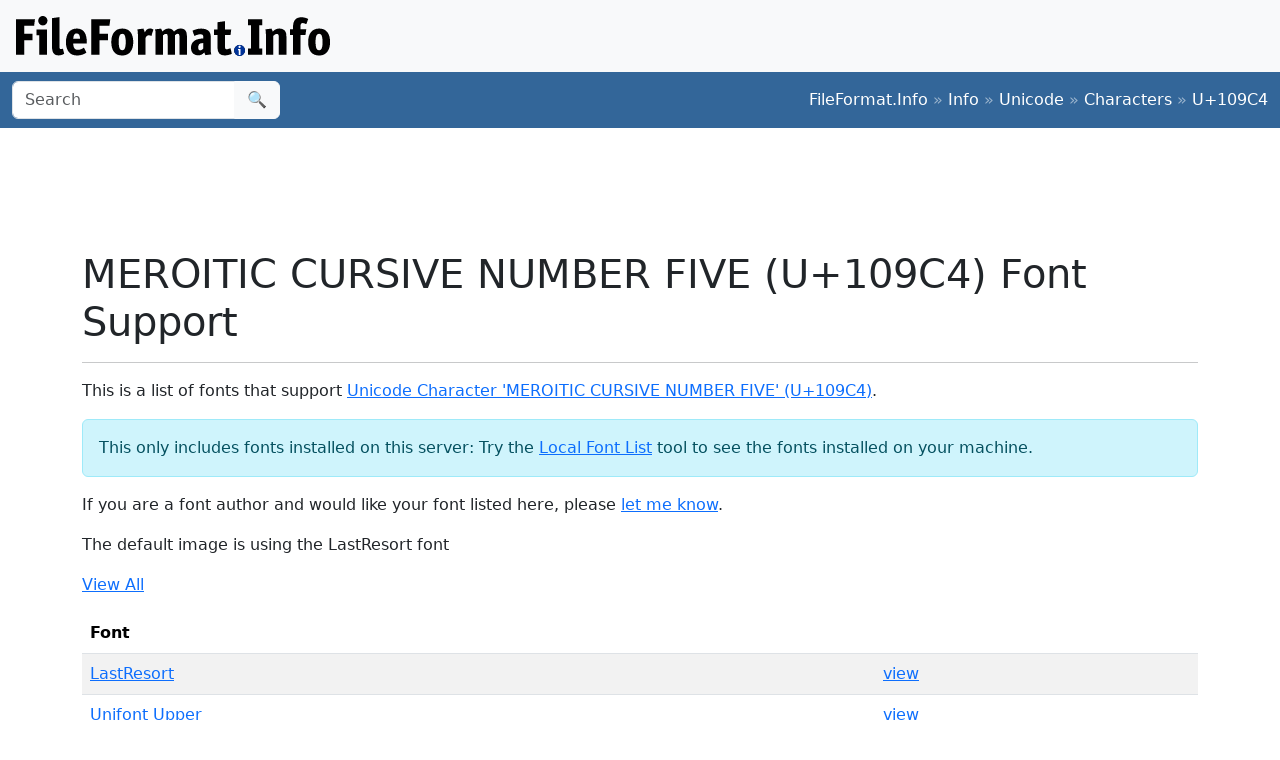

--- FILE ---
content_type: text/html;charset=utf-8
request_url: https://www.fileformat.info/info/unicode/char/109c4/fontsupport.htm
body_size: 1999
content:
<!DOCTYPE html>
<html lang="en">
<head>
<meta charset="utf-8">
<meta name="viewport" content="width=device-width, initial-scale=1.0">
<meta name="referrer" content="unsafe-url">
<link href="/css/bootstrap.min.css" rel="stylesheet" />
<script src="/js/bootstrap.bundle.min.js"></script>

<title>MEROITIC CURSIVE NUMBER FIVE (U+109C4) Font Support</title>
<script type="text/javascript" src="/js/prototype.js"></script>
<script type="text/javascript" >
<!--
function replaceWithImage(link, typeID)
{
	link.innerHTML = '<img src="../../font/' + typeID + '/u109C4.png" border="0" alt="Preview" />';
	link.onclick = '';
	return false;
}

function replaceAll(ctl)
{
	ctl.innerHTML = "Please waiting while the images load...";
	var elems = document.getElementsByClassName('preview');
	for (var i = 0; i < elems.length; i++)
	{
		//if (elems[i].href.match(".*\.png$"))
		{
			elems[i].parentNode.innerHTML = '<img src="' + elems[i].href + '" alt="preview" />';
		}
	}
	ctl.parentNode.style.display = 'none';

}
-->
</script>
</head>
<body>
<div class="container-fluid p-3 bg-light d-none d-md-block">
	<a href="/index.htm"><img src="/images/logos/ffi-horiz-dark.svg"></a>
</div>
<nav class="navbar bg-body-tertiary d-print-none" style="background-color: #336699 !important;">
	<div class="container-fluid">
		<form action="/search/search.htm" class="d-flex d-none d-md-block" method="get" role="search">
			<div class="input-group">
				<input class="form-control" name="q" type="search" placeholder="Search" aria-label="Search">
				<button class="btn btn-light" type="submit">&#x1f50d;</button>
			</div>
		</form>
		<a class="navbar-brand d-md-none" href="/index.htm">
			<img src="/images/logos/ffi-horiz-light.svg" alt="Bootstrap" style="height:1.5rem;">
		</a>
		<span class="navbar-text text-white-50">
<a class="text-white text-decoration-none" href="/index.htm">FileFormat.Info</a>&nbsp;&raquo;&nbsp;<a class="text-white text-decoration-none" href="/info/index.htm">Info</a>&nbsp;&raquo;&nbsp;<a class="text-white text-decoration-none" href="/info/unicode/index.htm">Unicode</a>&nbsp;&raquo;&nbsp;<a class="text-white text-decoration-none" href="/info/unicode/char/index.htm">Characters</a>&nbsp;&raquo;&nbsp;<a class="text-white text-decoration-none" href="/info/unicode/char/109c4/index.htm">U+109C4</a>		</span>
	</div>
</nav>
<div class="container">
	<div class="row-fluid">
 		<div class="span12 boxshadow">

<div class="row justify-content-md-center my-3">
<script async src="https://pagead2.googlesyndication.com/pagead/js/adsbygoogle.js?client=ca-pub-6975096118196151"
     crossorigin="anonymous"></script>
<!-- FileFormatInfo 2023-12 -->
<ins class="adsbygoogle"
     style="display:inline-block;width:728px;height:90px"
     data-ad-client="ca-pub-6975096118196151"
     data-ad-slot="7200653382"></ins>
<script>
     (adsbygoogle = window.adsbygoogle || []).push({});
</script>
</div>

<h1>MEROITIC CURSIVE NUMBER FIVE (U+109C4) Font Support</h1>
<hr/>
<p>This is a list of fonts that support <a href="index.htm">Unicode Character 'MEROITIC CURSIVE NUMBER FIVE' (U+109C4)</a>.</p>
<div class="alert alert-info">This only includes fonts installed on this server:  Try the <a href="/info/unicode/font/fontlist.htm?text=%F0%90%A7%84+-+MEROITIC+CURSIVE+NUMBER+FIVE+%28U%2B109C4%29">Local Font List</a > tool to see the fonts installed on your machine.</div>
<p>If you are a font author and would like your font listed here, please <a href="/about/feedback.htm?subject=add+my+font">let me know</a>.</p>

	<p>The default image is using the LastResort font</p>

<p><a href="#" onclick="replaceAll(this); return false;">View All</a></p>
<table class="table table-list table-striped table-auto">
	<thead>
		<tr>
			<th colspan="2">Font</th>
		</tr>
	</thead>
	<tbody>
	<tr class="row0">
		<td><a href="/info/unicode/font/lastresort/index.htm">LastResort</a></td>
		<td><a class="preview" href="../../font/lastresort/u109C4.png" onclick="return replaceWithImage(this, 'lastresort');">view</a></td>
	</tr>
	<tr class="row1">
		<td><a href="/info/unicode/font/unifont_upper/index.htm">Unifont Upper</a></td>
		<td><a class="preview" href="../../font/unifont_upper/u109C4.png" onclick="return replaceWithImage(this, 'unifont_upper');">view</a></td>
	</tr>

	</tbody>
</table>

		</div><!--/span-->
	</div><!--/row-->
	<footer>
	<p class="text-center text-body-tertiary"><small><a class="text-reset" href="/about/tos.htm">Terms of Service</a> | <a class="text-reset" href="/about/privacy.htm">Privacy Policy</a> | <a class="text-reset" href="/about/feedback.htm">Contact Info</a></small></p>
	</footer>
</div><!--/container-->

<script defer src="https://static.cloudflareinsights.com/beacon.min.js/vcd15cbe7772f49c399c6a5babf22c1241717689176015" integrity="sha512-ZpsOmlRQV6y907TI0dKBHq9Md29nnaEIPlkf84rnaERnq6zvWvPUqr2ft8M1aS28oN72PdrCzSjY4U6VaAw1EQ==" data-cf-beacon='{"version":"2024.11.0","token":"68cf27ea0c214bfc8d387f5ecc437ea4","r":1,"server_timing":{"name":{"cfCacheStatus":true,"cfEdge":true,"cfExtPri":true,"cfL4":true,"cfOrigin":true,"cfSpeedBrain":true},"location_startswith":null}}' crossorigin="anonymous"></script>
</body>
</html>


--- FILE ---
content_type: text/html; charset=utf-8
request_url: https://www.google.com/recaptcha/api2/aframe
body_size: 265
content:
<!DOCTYPE HTML><html><head><meta http-equiv="content-type" content="text/html; charset=UTF-8"></head><body><script nonce="tUhmogLQV0yg4W8y2smFAg">/** Anti-fraud and anti-abuse applications only. See google.com/recaptcha */ try{var clients={'sodar':'https://pagead2.googlesyndication.com/pagead/sodar?'};window.addEventListener("message",function(a){try{if(a.source===window.parent){var b=JSON.parse(a.data);var c=clients[b['id']];if(c){var d=document.createElement('img');d.src=c+b['params']+'&rc='+(localStorage.getItem("rc::a")?sessionStorage.getItem("rc::b"):"");window.document.body.appendChild(d);sessionStorage.setItem("rc::e",parseInt(sessionStorage.getItem("rc::e")||0)+1);localStorage.setItem("rc::h",'1767645377901');}}}catch(b){}});window.parent.postMessage("_grecaptcha_ready", "*");}catch(b){}</script></body></html>